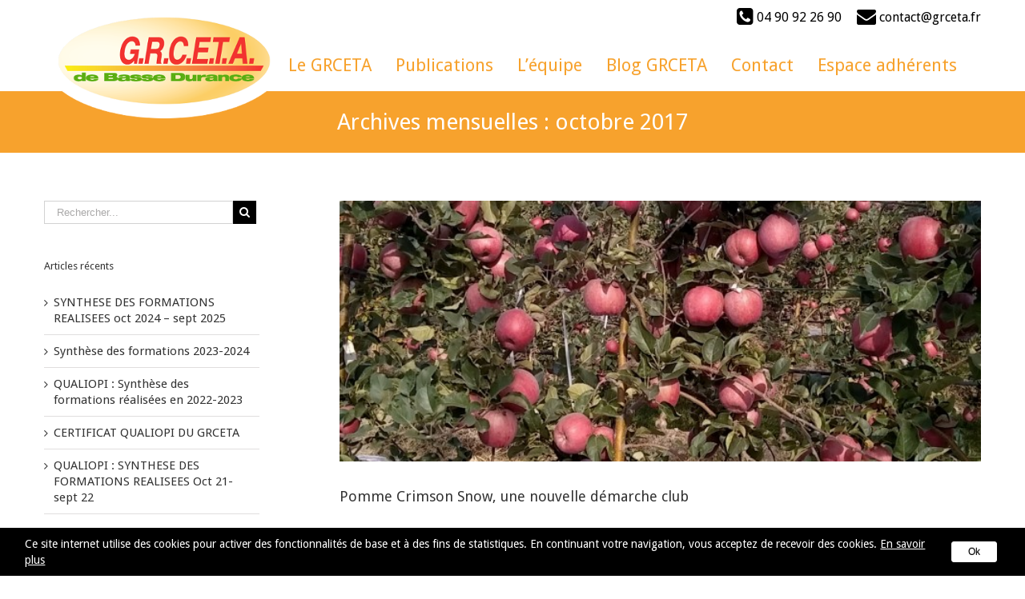

--- FILE ---
content_type: text/css
request_url: https://www.grceta.fr/wp-content/themes/Avada-Child-Theme/style.css?ver=1.0.0
body_size: 3508
content:
/*
Theme Name: Avada Child
Description: Child theme for Avada theme
Author: ThemeFusion
Author URI: https://theme-fusion.com
Template: Avada
Version: 1.0.0
Text Domain:  Avada
*/

/* custom of general elements */

.center{ text-align: center !important; }
.margin_bot_0{ margin-bottom: 0 !important; }

.text-block{ padding: 15px !important; }
.text-block p:last-child{ margin-bottom: 0 !important; }

.white, .white p, a.white{ color: white !important; }
.grey, .grey p, a.grey{ color: #333 !important; }
ul{ list-style-type: square;}

.fusion-column-wrapper h3{
	font-size: 20px !important;
	color: #3DAA35 !important;
	font-weight: bold !important;
}

.fusion-page-title-bar{
	background-image: none !important;
	background-color: #F7A22D !important;
	border-top: 5px solid white !important;
	border-bottom: 5px solid white !important;

}
.fusion-page-title-bar h1.entry-title{ 
	color: #fff !important;
	font-size: 28px !important;
 }

.mobile-reverse > .fusion-row{
	display: -webkit-box;
	display: -moz-box;
	display: -ms-flexbox;
	display: -webkit-flex; /* Safari */
	display: flex;
	-webkit-flex-flow: column-reverse nowrap; /* Safari 6.1+ */
	-moz-flex-flow: column-reverse nowrap;
	-ms-flex-flow: column-reverse nowrap;
	flex-flow: column-reverse nowrap;
}

.btn_yellow, .btn_green, .btn_grey{
	border: 1px solid white !important;
	color: #fff !important;
	-moz-transition: all 0.3s ease !important;
	-o-transition: all 0.3s ease !important;
	-webkit-transition: all 0.3s ease !important;
	transition: all 0.3s ease !important;
}

.btn_yellow{background-color: #F7A22D !important;}
.btn_green{background-color: #3DAA35 !important;}
.btn_grey{background-color: #333 !important;}

.btn_green:hover{ background-color: #72BA64 !important; }
.btn_yellow:hover{ background-color: #F6B454 !important; }
.btn_grey:hover{ background-color: #666 !important; }

.main-title{
	color: #3daa35 !important;
	font-size: 32px !important;
	line-height: 36px !important;
}

.title_wrapper{padding: 15px;text-align: center !important;}
.title_wrapper.red{background-color: #e62623;}
.title_wrapper.green{background-color: #3DAA35;}
.title_wrapper.yellow{background-color: #F7A22D;}
.title_wrapper.grey{background-color: #333;}

.title_wrapper .icon-title{ color: #fff !important; }
.icon-title{
	display: inline-block !important;
	margin-bottom: 0 !important;
	margin-top: 0 !important;
	font-size: 20px !important;
	line-height: 32px !important;
	text-align: center !important;
	padding-left: 42px !important;
	background-size: auto 32px !important;
	background-repeat: no-repeat !important;
	background-position: left center !important;
	background-image: url('img/icon-news.png') !important;
}
.icon-title.news{background-image: url('img/icon-news.png') !important;}
.icon-title.services{background-image: url('img/icon-services.png') !important;}
.icon-title.publications{background-image: url('img/icon-publications.png') !important;}
.icon-title.equipe{background-image: url('img/icon-equipe.png') !important;}
.icon-title.pdf{background-image: url('img/icon-pdf.png') !important;}
.icon-title.map{background-image: url('img/icon-map.png') !important;}
.icon-title.qualite{background-image: url('img/icon-qualite.png') !important;}
.icon-title.graphique{background-image: url('img/icon-graphique.png') !important;}
.icon-title.recherche{background-image: url('img/icon-recherche.png') !important;}
.icon-title.adhesion{background-image: url('img/icon-adhesion.png') !important;}
.icon-title.partenariat{background-image: url('img/icon-partenariat.png') !important;}
.icon-title.loupe{background-image: url('img/icon-loupe.png') !important;}
.icon-title.itineraire{background-image: url('img/icon-itineraire.png') !important;}
.icon-title.pomme{background-image: url('img/icon-pomme.png') !important;}
.icon-title.info{background-image: url('img/icon-info.png') !important;}
.icon-title.avertissement{background-image: url('img/icon-avertissement.png') !important;}
.icon-title.ressource{background-image: url('img/icon-ressource.png') !important;}

.title-sub, .fusion-footer-widget-area .widget-title, .fusion-footer-widget-area h3{
	font-size: 20px !important;
	line-height: 24px !important;
	margin-left: 10px !important;
	margin-right: 10px !important;
	margin-bottom: 0 !important;
	margin-top: 20px !important;
	padding-bottom: 5px !important;	
	text-align: center !important;
}

.title-sub.white, .fusion-footer-widget-area .widget-title, .fusion-footer-widget-area h3{border-bottom: 1px white solid !important;}
.title-sub.grey{border-bottom: 1px #333 solid !important;}

.hidden-lg{ display: inline-block !important;}
.visible-lg{ display: none !important; }
.parafix{ height: 200px !important;margin: 0 !important; padding: 0 !important;  }

.hover-type-zoomin:hover img{
	transform: scale3d(1.05,1.05,1) !important;
}

@media (max-width: 800px){
	.fusion-equal-height-columns .fusion-layout-column .fusion-column-wrapper{ min-height: auto !important; }
	#main{ padding-left: 15px !important; padding-right: 15px !important; }
	.home-recent-news, .home-services, .publications-box, .home-team{ padding: 0 15px !important; }
	.width-100 .fullwidth-box.fusion-parallax-fixed { 
		background-size: contain !important; 
		background-position: bottom center !important; 
		margin-left: -15px !important; 
		margin-right: -15px !important; 
	}
	.width-100 .fullwidth-box.fusion-parallax-fixed.no-fix{ background-position: left top !important; }
	.width-100 .fullwidth-box.fusion-parallax-fixed .fusion-column-wrapper{ padding-left: 15px !important; padding-right: 15px !important; }	
}


@media (min-width: 480px){
	.parafix{ height: 280px !important; }
}

@media (min-width: 768px){
	.parafix{ height: 420px !important; }
}

@media (min-width: 992px){
	.parafix{ height: 0 !important;}
	.btn_yellow, .btn_green, .btn_grey{ font-size: 20px !important; }
	.btn_240{ width: 240px !important; }
	.icon-title{
        	font-size: 24px !important;
        	padding-left: 52px !important;
	}
}

@media (min-width: 1200px){
	.hidden-lg{ display: none !important;}
	.visible-lg{ display: inline-block !important; }
}

/* CUSTOM MAIN MENU CSS */
.fusion-main-menu{ 
	float: none !important!;
	margin-left: 290px !important;
	/*position: absolute !important;*/
}
.fusion-sticky-shadow { height: 68px !important; }
.fusion-sticky-shadow .fusion-main-menu { position: absolute !important; }
.fusion-main-menu > ul > li > a{ border-bottom: 3px solid white !important; }
.fusion-main-menu > ul > li > a:hover, .fusion-main-menu > ul > li.current-menu-item > a{
	border-bottom: 3px solid #e62623 !important;
}
.fusion-main-menu .sub-menu{ border-top-width: 0 !important; }

@media (min-width: 801px){
	.fusion-logo img { width: 270px !important; }
	.fusion-main-menu > ul > li > a{ font-size: 14px !important; }
	.fusion-main-menu > ul > li{ padding-right: 15px !important; }
}

@media (min-width: 992px){
	.fusion-logo img { width: auto !important; }
	.fusion-main-menu > ul > li > a{ font-size: 18px !important; }
	.fusion-main-menu > ul > li{ padding-right: 20px !important; }
}

@media (min-width: 1200px){
	.fusion-main-menu > ul > li > a{ font-size: 22px !important; }
	.fusion-main-menu > ul > li{ padding-right: 30px !important; }
}

/* CUSTOM CSS FOR THE MODAL BOX */

.modal-content .fusion-button{
	background-color: #3DAA35 !important;
	color: #fff !important;
	content: "" !important;
}
.modal-content .fusion-button:hover{background-color: #72BA64 !important;}

.modal-header{ background-color: #F7A22D !important; color: #fff !important; }

.modal-header h3#modal-heading-1.modal-title{ font-size: 32px !important; font-weight: bold !important; text-align: center !important; }
.modal-header .close{ color: #fff !important; }
.modal-body .fusion-image-carousel{ margin-bottom: 15px !important; }
.modal-footer{ margin-top: 0 !important; }

/* Custom Form CSS */

.wpcf7-form-control.wpcf7-submit{
	background: #333 none repeat scroll 0 0 !important;
	display: block !important;
	width: 120px !important;
	margin: 0 auto;
}
.wpcf7-form-control.wpcf7-submit:hover { background: #666 none repeat scroll 0 0 !important; }

/* custom HEADER CSS */

.fusion-secondary-header a.btn_header i{ font-size: 24px !important; vertical-align: -2px !important; }
.fusion-secondary-header a:last-child{ display: none !important; }

@media (max-width: 800px){
	.fusion-secondary-header a:not(.hidden-xs), .fusion-secondary-header a:hover{ 
		display: block !important; 
		margin: 0 auto !important;
		width: 200px !important; 
		padding: 5px 10px !important; 
		color: #000 !important; 
		border: 2px black solid !important; 
		border-radius: 5px !important; 
	}
	.fusion-secondary-header a:last-child{ display: none !important; }
	.fusion-secondary-header a:first-child{ margin-bottom: 10px !important; }
	.fusion-secondary-header a:hover, .fusion-secondary-header a:hover i{ background-color: #000 !important; color: #fff !important; }
	.fusion-icon-bars::before{ color: #000 !important; font-size: 32px !important; }
	.fusion-mobile-nav-item a{ 
		font-size: 20px !important; 
		line-height: 32px !important; 
		height: auto !important; 
		padding: 5px 10px !important; 
		color: #fff !important;
		background-color: #3DAA35 !important;
	}
	.fusion-mobile-nav-item .sub-menu a{ font-size: 16px !important; line-height: 24px !important; height: auto !important;  }
	.fusion-mobile-nav-holder li.fusion-mobile-nav-item li a::before, .fusion-open-submenu::before{ color: #fff !important; font-weight: bold !important;}
	.fusion-body .fusion-page-title-bar{ min-height: auto !important; padding-top: 10px !important;padding-bottom: 10px !important; }
}

@media (min-width: 801px){
	.fusion-header { padding-left: 0px !important; padding-right: 0px !important; }
	.fusion-header .fusion-row{ position: relative !important; }
	.fusion-header-v2 .fusion-header, .fusion-header-v3 .fusion-header, .fusion-header-v4 .fusion-header, .fusion-header-v5 .fusion-header, .fusion-secondary-header{ border-bottom-width: 0 !important; }
	.fusion-secondary-header .fusion-alignleft{ text-align: right !important;}
	.fusion-secondary-header a, .fusion-secondary-header a:hover{ color: #000 !important;  }
	.fusion-secondary-header a.btn_header.hidden-xs{ margin-right: 15px !important; }
}

/* CUSTOM CSS FOR THE SLIDER CONTENT */

.rev_slider_wrapper{ border-width: 0 !important; }

.slider_content{
	
	background-color: rgba(0,0,0,0.7) !important;
	color: #fff !important;	
	position: relative !important;
	bottom: 0 !important;
	display: none !important;
}

.slider_content img{
	display: block !important;
	width: 128px !important;
	margin: 10px auto !important;
}

.slider_title{
	font-size: 36px !important;
	line-height: 40px !important;
	padding-bottom: 5px !important;
	border-bottom: 1px solid white;
	color: white !important;
	text-align: center !important;
	font-weight: 400 !important;
}

.slider_text{ text-align: justify !important; }

@media (min-width: 640px){
	.slider_content{ width: 420px !important; display: block !important; padding: 10px 10px 20px 10px !important; }
	.slider_title{ font-size: 20px !important; line-height:24px !important;  }
	.slider_text{ font-size: 14px !important; line-height: 15px !important; }
}

@media (min-width: 768px){
	.slider_content{ width: 540px !important; padding: 15px 15px 30px 15px !important; }
	.slider_title{ font-size: 24px !important; line-height: 28px !important; }
	.slider_text{ font-size: 14px !important; line-height: 16px !important; }
}
@media (min-width: 992px){
	.slider_content{ padding: 30px 30px 50px 30px !important; }
	.slider_title{ font-size: 32px !important; line-height: 36px !important;}
	.slider_text{ font-size: 16px !important; line-height: 20px !important; }
}
@media (min-width: 1200px){
	.slider_content{ padding: 30px 30px 50px 30px !important; }
	.slider_title{ font-size: 36px !important; line-height: 40px !important; }
	.slider_text{ font-size: 18px !important; line-height: 24px !important; }
}

/* CUSTOM CSS FOR THE HOME PAGE */
.team_img { max-height: 275px !important; }
.publication-box .text-block{
	text-align: center
}
.publication-box .text-block .icon-title{ margin-top: 20px !important; width: 220px !important; text-align: left !important; }
.publication-box .text-block .icon-title:hover{ text-decoration: underline !important; }
.publication-box .text-block .icon-title:last-child{ margin-bottom: 20px !important;  }

.fusion-recent-posts .fusion-column{ margin-bottom: 0 !important; }
.fusion-recent-posts{ margin-bottom: 20px !important; }
.fusion-recent-posts .fusion-flexslider{ max-height: 275px !important; overflow: hidden !important; }
.recent-posts-content{ color: white !important; padding: 0 15px !important; }
.recent-posts-content p{ text-align: justify !important; }
.recent-posts-content .meta .meta-separator, .recent-posts-content .meta > span:last-child{ display: none !important; }
.recent-posts-content .meta{ text-align: center !important; }
.recent-posts-content .meta .date{ 
	margin-top: 10px !important; 
	display: inline-block !important; 
	padding: 5px 10px !important; 
	background-color: white !important; 
	color: #333 !important; 
	font-size: 20px !important;
	font-weight: bold !important;
}

.recent-posts-content .entry-title{
	font-size: 20px !important;
	line-height: 24px !important;
	padding-bottom: 5px !important;
	margin-bottom: 15px !important;
	border-bottom: 1px white solid;
	text-align: center !important;
}
.recent-posts-content .entry-title a{ color: white !important; }

/* CUSTOM CSS FOR THE GRCETA PAGE */

.grceta_toggle .fusion-toggle-heading {
	font-size: 20px !important;
	font-weight: bold !important;
}

.custom_content_box .content-box-column{margin-bottom: 20px !important; background-color: #EBEBEB !important;}
.custom_content_box .content-wrapper-background{ padding: 20px 15px 10px 15px !important; }
.custom_content_box .content-box-heading{ color: #3DAA35; }

/* CUSTOM CSS FOR THE TEAM PAGE */

.service-technique .person-author .fusion-social-network-icon{
	background-color: #72BA64 !important;
	border-color: #3DAA35 !important;
	color: #fff !important;
}
.qualite-administratif .person-author .fusion-social-network-icon{
	background-color: #F6B454 !important;
	border-color: #F7A22D !important;
	color: #fff !important;
}

.person-author-wrapper{ width: 80% !important; }
.fusion-social-networks{ width: 20% !important; }
.person-name{ font-size: 14px !important; font-weight: bold !important;}

.person-content{ text-align: justify !important; }

/* CUSTOM CSS FOR THE SIDEBAR */

#sidebar .recent-posts-content{ background-color: #e6433e !important; padding-bottom: 15px !important; }
#sidebar .text-block, #sidebar .fusion-button-wrapper{ background-color: #f6b454 !important; text-align: center !important; }
#sidebar .fusion-button-wrapper{ padding-bottom: 20px !important; }
#sidebar .text-block .icon-title{ margin-top: 20px !important; width: 220px !important; text-align: center !important; }
#sidebar .text-block .icon-title:hover{ text-decoration: underline !important; }
#sidebar .text-block .icon-title:last-child{ margin-bottom: 20px !important;  }
#sidebar .text-block.coordonnees{ background-color: #e1e1e1 !important; color: #333 !important;}
#sidebar .fusion-button-wrapper:nth-child(3), #sidebar .fusion-button-wrapper:nth-child(4), #sidebar .fusion-button-wrapper:nth-child(5){ background-color: #E1E1E1 !important; }

#sidebar .btn_grey.visible-xs{ display: inline-block !important; }
#sidebar .btn_grey.hidden-xs{ display: none !important; }

@media (min-width: 801px){
	#sidebar .btn_grey.visible-xs{ display: none !important; }
	#sidebar .btn_grey.hidden-xs{ display: inline-block !important; }
}

/* CUSTOM CSS FOR THE FOOTER WIDGET */


.fusion-footer-widget-column{
	background-color: rgba(0,0,0,0.7) !important;
	color: white !important;
	padding: 15px 0 !important;	
	width: 100% !important;
}
.fusion-footer-widget-area .widget-title, .fusion-footer-widget-area h3{ color: white !important; margin-top: 0 !important; margin-bottom: 15px !important; }
.fusion-footer-widget-column .textwidget, .fusion-footer-widget-column .menu{ padding: 15px !important; text-align: justify !important; }
.fusion-footer-widget-column .menu li ul li a{ padding-bottom: 3px !important; }
.fusion-footer-widget-column p:first-child{ margin-top: 0 !important; }

#text-4 .btn_grey.visible-xs{ display: inline-block !important; margin-bottom: 20px !important; }
#text-4 .btn_grey.hidden-xs{ display: none !important; }
#text-4 p{ font-size: 16px !important; text-align: center !important;margin-bottom: 30px !important; }

@media (min-width: 801px){
	#text-4 .btn_grey.visible-xs{ display: none !important; }
	#text-4 .btn_grey.hidden-xs{ display: inline-block !important; margin-bottom: 20px !important; }
	.fusion-footer-widget-area .fusion-widget-area, .fusion-footer-widget-area .fusion-column {display: flex !important;}
}


/* ------------------------------
 * Customization of the footer copy
 */
.custom-footer .footer-p-1, .custom-footer .footer-p-2{display: block !important;width: 100%; text-align: center;}
#footer a{color: #fff !important;}
#footer a:hover{color: green !important;}
.footer-infos{text-align: center;}
.footer-infos a{color: #fff !important;}
.footer-infos a:hover{color: #fff !important;text-decoration: underline !important;}

.hidden-xs{display: none !important;}
.visible-xs{display: block !important;}

/* RESPONSIVE */

@media (max-width: 800px){
	.fusion-footer-widget-area .fusion-widget-area .fusion-column{ float: none !important; width: 100% !important; padding-top: 1px !important; }
	.footer-p-1 a{ display: block; text-align: center; margin: 15px; }	
}

@media (min-width: 801px) {
	.hidden-xs{display: block !important;}
	.visible-xs{display: none !important;}

	.btn_header.hidden-xs{ display: inline-block !important; }

	.custom-footer{width: 100%;}
	.custom-footer .footer-p-1, .custom-footer .footer-p-2{display: inline !important;width: 175px;}
	
	.mobile-reverse > .fusion-row
	{
		display: -webkit-box;
		display: -moz-box;
		display: -ms-flexbox;
		display: -webkit-flex; /* Safari */
		display: flex;
		-webkit-flex-flow: row nowrap; /* Safari 6.1+ */
		-moz-flex-flow: row nowrap;
		-ms-flex-flow: row nowrap;		
		flex-flow: row nowrap;
	}
}



--- FILE ---
content_type: text/plain
request_url: https://www.google-analytics.com/j/collect?v=1&_v=j102&a=234438658&t=pageview&_s=1&dl=https%3A%2F%2Fwww.grceta.fr%2F2017%2F10%2F&ul=en-us%40posix&dt=octobre%202017%20-%20GRCETA&sr=1280x720&vp=1280x720&_u=IEBAAEABAAAAACAAI~&jid=2019907989&gjid=19739113&cid=1000905732.1768840727&tid=UA-73752819-1&_gid=928743724.1768840727&_r=1&_slc=1&z=1861663183
body_size: -449
content:
2,cG-H1V9JEQN88